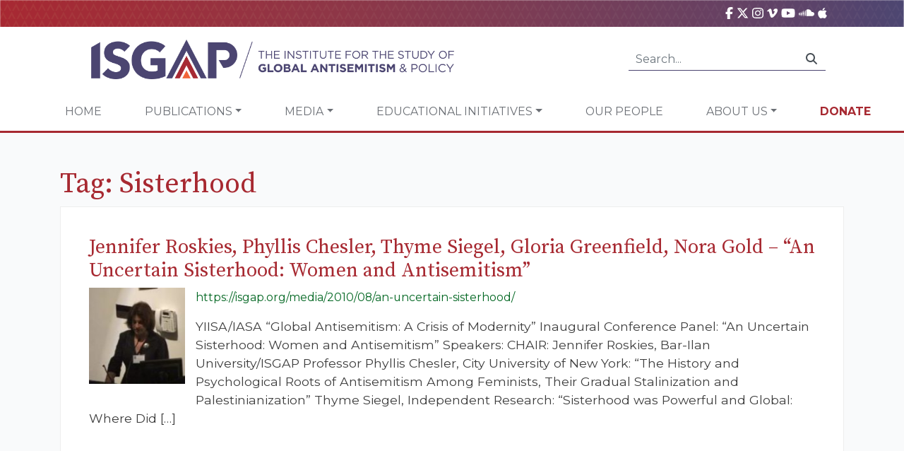

--- FILE ---
content_type: text/html; charset=UTF-8
request_url: https://isgap.org/tag/sisterhood/
body_size: 15643
content:
<!doctype html>
<html lang="en">
    <head>
        <!-- Required meta tags -->
        <meta charset="utf-8">
<script type="text/javascript">
/* <![CDATA[ */
var gform;gform||(document.addEventListener("gform_main_scripts_loaded",function(){gform.scriptsLoaded=!0}),document.addEventListener("gform/theme/scripts_loaded",function(){gform.themeScriptsLoaded=!0}),window.addEventListener("DOMContentLoaded",function(){gform.domLoaded=!0}),gform={domLoaded:!1,scriptsLoaded:!1,themeScriptsLoaded:!1,isFormEditor:()=>"function"==typeof InitializeEditor,callIfLoaded:function(o){return!(!gform.domLoaded||!gform.scriptsLoaded||!gform.themeScriptsLoaded&&!gform.isFormEditor()||(gform.isFormEditor()&&console.warn("The use of gform.initializeOnLoaded() is deprecated in the form editor context and will be removed in Gravity Forms 3.1."),o(),0))},initializeOnLoaded:function(o){gform.callIfLoaded(o)||(document.addEventListener("gform_main_scripts_loaded",()=>{gform.scriptsLoaded=!0,gform.callIfLoaded(o)}),document.addEventListener("gform/theme/scripts_loaded",()=>{gform.themeScriptsLoaded=!0,gform.callIfLoaded(o)}),window.addEventListener("DOMContentLoaded",()=>{gform.domLoaded=!0,gform.callIfLoaded(o)}))},hooks:{action:{},filter:{}},addAction:function(o,r,e,t){gform.addHook("action",o,r,e,t)},addFilter:function(o,r,e,t){gform.addHook("filter",o,r,e,t)},doAction:function(o){gform.doHook("action",o,arguments)},applyFilters:function(o){return gform.doHook("filter",o,arguments)},removeAction:function(o,r){gform.removeHook("action",o,r)},removeFilter:function(o,r,e){gform.removeHook("filter",o,r,e)},addHook:function(o,r,e,t,n){null==gform.hooks[o][r]&&(gform.hooks[o][r]=[]);var d=gform.hooks[o][r];null==n&&(n=r+"_"+d.length),gform.hooks[o][r].push({tag:n,callable:e,priority:t=null==t?10:t})},doHook:function(r,o,e){var t;if(e=Array.prototype.slice.call(e,1),null!=gform.hooks[r][o]&&((o=gform.hooks[r][o]).sort(function(o,r){return o.priority-r.priority}),o.forEach(function(o){"function"!=typeof(t=o.callable)&&(t=window[t]),"action"==r?t.apply(null,e):e[0]=t.apply(null,e)})),"filter"==r)return e[0]},removeHook:function(o,r,t,n){var e;null!=gform.hooks[o][r]&&(e=(e=gform.hooks[o][r]).filter(function(o,r,e){return!!(null!=n&&n!=o.tag||null!=t&&t!=o.priority)}),gform.hooks[o][r]=e)}});
/* ]]> */
</script>

        <meta name="viewport" content="width=device-width, initial-scale=1, shrink-to-fit=no">
        <link rel="apple-touch-icon" sizes="57x57" href="https://isgap.org/wp-content/themes/isgap/assets/images/ico/apple-icon-57x57.png">
        <link rel="apple-touch-icon" sizes="60x60" href="https://isgap.org/wp-content/themes/isgap/assets/images/ico/apple-icon-60x60.png">
        <link rel="apple-touch-icon" sizes="72x72" href="https://isgap.org/wp-content/themes/isgap/assets/images/ico/apple-icon-72x72.png">
        <link rel="apple-touch-icon" sizes="76x76" href="https://isgap.org/wp-content/themes/isgap/assets/images/ico/apple-icon-76x76.png">
        <link rel="apple-touch-icon" sizes="114x114" href="https://isgap.org/wp-content/themes/isgap/assets/images/ico/apple-icon-114x114.png">
        <link rel="apple-touch-icon" sizes="120x120" href="https://isgap.org/wp-content/themes/isgap/assets/images/ico/apple-icon-120x120.png">
        <link rel="apple-touch-icon" sizes="144x144" href="https://isgap.org/wp-content/themes/isgap/assets/images/ico/apple-icon-144x144.png">
        <link rel="apple-touch-icon" sizes="152x152" href="https://isgap.org/wp-content/themes/isgap/assets/images/ico/apple-icon-152x152.png">
        <link rel="apple-touch-icon" sizes="180x180" href="https://isgap.org/wp-content/themes/isgap/assets/images/ico/apple-icon-180x180.png">
        <link rel="icon" type="image/png" sizes="192x192"  href="https://isgap.org/wp-content/themes/isgap/assets/images/ico/android-icon-192x192.png">
        <link rel="icon" type="image/png" sizes="32x32" href="https://isgap.org/wp-content/themes/isgap/assets/images/ico/favicon-32x32.png">
        <link rel="icon" type="image/png" sizes="96x96" href="https://isgap.org/wp-content/themes/isgap/assets/images/ico/favicon-96x96.png">
        <link rel="icon" type="image/png" sizes="16x16" href="https://isgap.org/wp-content/themes/isgap/assets/images/ico/favicon-16x16.png">

        <!-- Google tag (gtag.js) -->
<script async src="https://www.googletagmanager.com/gtag/js?id=G-2RPNCYB3D9"></script>
<script>
  window.dataLayer = window.dataLayer || [];
  function gtag(){dataLayer.push(arguments);}
  gtag('js', new Date());

  gtag('config', 'G-2RPNCYB3D9');
</script>

        <meta name='robots' content='max-image-preview:large' />
	<style>img:is([sizes="auto" i], [sizes^="auto," i]) { contain-intrinsic-size: 3000px 1500px }</style>
	<link rel='dns-prefetch' href='//cdnjs.cloudflare.com' />
<link rel='dns-prefetch' href='//stackpath.bootstrapcdn.com' />
<link rel='dns-prefetch' href='//challenges.cloudflare.com' />
<script type="text/javascript">
/* <![CDATA[ */
window._wpemojiSettings = {"baseUrl":"https:\/\/s.w.org\/images\/core\/emoji\/16.0.1\/72x72\/","ext":".png","svgUrl":"https:\/\/s.w.org\/images\/core\/emoji\/16.0.1\/svg\/","svgExt":".svg","source":{"concatemoji":"https:\/\/isgap.org\/wp-includes\/js\/wp-emoji-release.min.js?ver=6.8.2"}};
/*! This file is auto-generated */
!function(s,n){var o,i,e;function c(e){try{var t={supportTests:e,timestamp:(new Date).valueOf()};sessionStorage.setItem(o,JSON.stringify(t))}catch(e){}}function p(e,t,n){e.clearRect(0,0,e.canvas.width,e.canvas.height),e.fillText(t,0,0);var t=new Uint32Array(e.getImageData(0,0,e.canvas.width,e.canvas.height).data),a=(e.clearRect(0,0,e.canvas.width,e.canvas.height),e.fillText(n,0,0),new Uint32Array(e.getImageData(0,0,e.canvas.width,e.canvas.height).data));return t.every(function(e,t){return e===a[t]})}function u(e,t){e.clearRect(0,0,e.canvas.width,e.canvas.height),e.fillText(t,0,0);for(var n=e.getImageData(16,16,1,1),a=0;a<n.data.length;a++)if(0!==n.data[a])return!1;return!0}function f(e,t,n,a){switch(t){case"flag":return n(e,"\ud83c\udff3\ufe0f\u200d\u26a7\ufe0f","\ud83c\udff3\ufe0f\u200b\u26a7\ufe0f")?!1:!n(e,"\ud83c\udde8\ud83c\uddf6","\ud83c\udde8\u200b\ud83c\uddf6")&&!n(e,"\ud83c\udff4\udb40\udc67\udb40\udc62\udb40\udc65\udb40\udc6e\udb40\udc67\udb40\udc7f","\ud83c\udff4\u200b\udb40\udc67\u200b\udb40\udc62\u200b\udb40\udc65\u200b\udb40\udc6e\u200b\udb40\udc67\u200b\udb40\udc7f");case"emoji":return!a(e,"\ud83e\udedf")}return!1}function g(e,t,n,a){var r="undefined"!=typeof WorkerGlobalScope&&self instanceof WorkerGlobalScope?new OffscreenCanvas(300,150):s.createElement("canvas"),o=r.getContext("2d",{willReadFrequently:!0}),i=(o.textBaseline="top",o.font="600 32px Arial",{});return e.forEach(function(e){i[e]=t(o,e,n,a)}),i}function t(e){var t=s.createElement("script");t.src=e,t.defer=!0,s.head.appendChild(t)}"undefined"!=typeof Promise&&(o="wpEmojiSettingsSupports",i=["flag","emoji"],n.supports={everything:!0,everythingExceptFlag:!0},e=new Promise(function(e){s.addEventListener("DOMContentLoaded",e,{once:!0})}),new Promise(function(t){var n=function(){try{var e=JSON.parse(sessionStorage.getItem(o));if("object"==typeof e&&"number"==typeof e.timestamp&&(new Date).valueOf()<e.timestamp+604800&&"object"==typeof e.supportTests)return e.supportTests}catch(e){}return null}();if(!n){if("undefined"!=typeof Worker&&"undefined"!=typeof OffscreenCanvas&&"undefined"!=typeof URL&&URL.createObjectURL&&"undefined"!=typeof Blob)try{var e="postMessage("+g.toString()+"("+[JSON.stringify(i),f.toString(),p.toString(),u.toString()].join(",")+"));",a=new Blob([e],{type:"text/javascript"}),r=new Worker(URL.createObjectURL(a),{name:"wpTestEmojiSupports"});return void(r.onmessage=function(e){c(n=e.data),r.terminate(),t(n)})}catch(e){}c(n=g(i,f,p,u))}t(n)}).then(function(e){for(var t in e)n.supports[t]=e[t],n.supports.everything=n.supports.everything&&n.supports[t],"flag"!==t&&(n.supports.everythingExceptFlag=n.supports.everythingExceptFlag&&n.supports[t]);n.supports.everythingExceptFlag=n.supports.everythingExceptFlag&&!n.supports.flag,n.DOMReady=!1,n.readyCallback=function(){n.DOMReady=!0}}).then(function(){return e}).then(function(){var e;n.supports.everything||(n.readyCallback(),(e=n.source||{}).concatemoji?t(e.concatemoji):e.wpemoji&&e.twemoji&&(t(e.twemoji),t(e.wpemoji)))}))}((window,document),window._wpemojiSettings);
/* ]]> */
</script>
<style id='wp-emoji-styles-inline-css' type='text/css'>

	img.wp-smiley, img.emoji {
		display: inline !important;
		border: none !important;
		box-shadow: none !important;
		height: 1em !important;
		width: 1em !important;
		margin: 0 0.07em !important;
		vertical-align: -0.1em !important;
		background: none !important;
		padding: 0 !important;
	}
</style>
<style id='classic-theme-styles-inline-css' type='text/css'>
/*! This file is auto-generated */
.wp-block-button__link{color:#fff;background-color:#32373c;border-radius:9999px;box-shadow:none;text-decoration:none;padding:calc(.667em + 2px) calc(1.333em + 2px);font-size:1.125em}.wp-block-file__button{background:#32373c;color:#fff;text-decoration:none}
</style>
<link rel='stylesheet' id='wp-components-css' href='https://isgap.org/wp-includes/css/dist/components/style.min.css?ver=6.8.2' type='text/css' media='all' />
<link rel='stylesheet' id='wp-preferences-css' href='https://isgap.org/wp-includes/css/dist/preferences/style.min.css?ver=6.8.2' type='text/css' media='all' />
<link rel='stylesheet' id='wp-block-editor-css' href='https://isgap.org/wp-includes/css/dist/block-editor/style.min.css?ver=6.8.2' type='text/css' media='all' />
<link rel='stylesheet' id='popup-maker-block-library-style-css' href='https://isgap.org/wp-content/plugins/popup-maker/dist/packages/block-library-style.css?ver=dbea705cfafe089d65f1' type='text/css' media='all' />
<link rel='stylesheet' id='cfmsync-shortcode-css' href='https://isgap.org/wp-content/plugins/captivatesync-trade/captivate-sync-assets/css/dist/shortcode-min.css?ver=3.2.2' type='text/css' media='all' />
<link rel='stylesheet' id='malihu-custom-scrollbar-plugin-css' href='https://cdnjs.cloudflare.com/ajax/libs/malihu-custom-scrollbar-plugin/3.1.5/jquery.mCustomScrollbar.min.css?ver=3.1.5' type='text/css' media='all' />
<link rel='stylesheet' id='isgap-stylesheet-css' href='https://isgap.org/wp-content/themes/isgap/assets/css/stylesheet.css?ver=33' type='text/css' media='all' />
<link rel='stylesheet' id='isgap-rebrand-stylesheet-css' href='https://isgap.org/wp-content/themes/isgap/assets/rebrand/stylesheet.css?ver=33' type='text/css' media='all' />
<link rel='stylesheet' id='font-awesome-6-css' href='https://cdnjs.cloudflare.com/ajax/libs/font-awesome/6.7.2/css/all.min.css?ver=6.8.2' type='text/css' media='all' />
<link rel='stylesheet' id='wp-pagenavi-css' href='https://isgap.org/wp-content/plugins/wp-pagenavi/pagenavi-css.css?ver=2.70' type='text/css' media='all' />
<link rel='stylesheet' id='popup-maker-site-css' href='//isgap.org/wp-content/uploads/pum/pum-site-styles.css?generated=1753440838&#038;ver=1.21.5' type='text/css' media='all' />
<link rel='stylesheet' id='gform_basic-css' href='https://isgap.org/wp-content/plugins/gravityforms/assets/css/dist/basic.min.css?ver=2.9.13' type='text/css' media='all' />
<link rel='stylesheet' id='gform_theme_components-css' href='https://isgap.org/wp-content/plugins/gravityforms/assets/css/dist/theme-components.min.css?ver=2.9.13' type='text/css' media='all' />
<link rel='stylesheet' id='gform_theme-css' href='https://isgap.org/wp-content/plugins/gravityforms/assets/css/dist/theme.min.css?ver=2.9.13' type='text/css' media='all' />
<script type="text/javascript" src="//cdnjs.cloudflare.com/ajax/libs/jquery/3.4.1/jquery.min.js?ver=6.8.2" id="jquery-js"></script>
<script type="text/javascript" src="//cdnjs.cloudflare.com/ajax/libs/jquery-cookie/1.4.1/jquery.cookie.min.js?ver=6.8.2" id="jquery-cookie-js"></script>
<script type="text/javascript" src="//cdnjs.cloudflare.com/ajax/libs/jqueryui/1.12.1/jquery-ui.min.js?ver=6.8.2" id="jquery-ui-js"></script>
<script type="text/javascript" src="//cdnjs.cloudflare.com/ajax/libs/popper.js/1.14.6/umd/popper.min.js?ver=6.8.2" id="popperjs-js"></script>
<script type="text/javascript" src="//stackpath.bootstrapcdn.com/bootstrap/4.2.1/js/bootstrap.min.js?ver=6.8.2" id="bootstrap-js"></script>
<script type="text/javascript" src="https://cdnjs.cloudflare.com/ajax/libs/malihu-custom-scrollbar-plugin/3.1.5/jquery.mCustomScrollbar.min.js?ver=3.1.5" id="malihu-custom-scrollbar-plugin-js"></script>
<script type="text/javascript" src="https://cdnjs.cloudflare.com/ajax/libs/jquery.matchHeight/0.7.2/jquery.matchHeight-min.js?ver=0.7.2" id="jquery-match-height-js"></script>
<script type="text/javascript" id="gform_gravityforms-js-extra">
/* <![CDATA[ */
var gf_global = {"gf_currency_config":{"name":"U.S. Dollar","symbol_left":"$","symbol_right":"","symbol_padding":"","thousand_separator":",","decimal_separator":".","decimals":2,"code":"USD"},"base_url":"https:\/\/isgap.org\/wp-content\/plugins\/gravityforms","number_formats":[],"spinnerUrl":"https:\/\/isgap.org\/wp-content\/plugins\/gravityforms\/images\/spinner.svg","version_hash":"b9e29f1a3d0af5d78cf40aab6e3e43cc","strings":{"newRowAdded":"New row added.","rowRemoved":"Row removed","formSaved":"The form has been saved.  The content contains the link to return and complete the form."}};
var gf_global = {"gf_currency_config":{"name":"U.S. Dollar","symbol_left":"$","symbol_right":"","symbol_padding":"","thousand_separator":",","decimal_separator":".","decimals":2,"code":"USD"},"base_url":"https:\/\/isgap.org\/wp-content\/plugins\/gravityforms","number_formats":[],"spinnerUrl":"https:\/\/isgap.org\/wp-content\/plugins\/gravityforms\/images\/spinner.svg","version_hash":"b9e29f1a3d0af5d78cf40aab6e3e43cc","strings":{"newRowAdded":"New row added.","rowRemoved":"Row removed","formSaved":"The form has been saved.  The content contains the link to return and complete the form."}};
var gform_i18n = {"datepicker":{"days":{"monday":"Mo","tuesday":"Tu","wednesday":"We","thursday":"Th","friday":"Fr","saturday":"Sa","sunday":"Su"},"months":{"january":"January","february":"February","march":"March","april":"April","may":"May","june":"June","july":"July","august":"August","september":"September","october":"October","november":"November","december":"December"},"firstDay":1,"iconText":"Select date"}};
var gf_legacy_multi = {"45":""};
var gform_gravityforms = {"strings":{"invalid_file_extension":"This type of file is not allowed. Must be one of the following:","delete_file":"Delete this file","in_progress":"in progress","file_exceeds_limit":"File exceeds size limit","illegal_extension":"This type of file is not allowed.","max_reached":"Maximum number of files reached","unknown_error":"There was a problem while saving the file on the server","currently_uploading":"Please wait for the uploading to complete","cancel":"Cancel","cancel_upload":"Cancel this upload","cancelled":"Cancelled"},"vars":{"images_url":"https:\/\/isgap.org\/wp-content\/plugins\/gravityforms\/images"}};
/* ]]> */
</script>
<script type='text/javascript' src='https://isgap.org/wp-content/plugins/bwp-minify/min/?f=wp-content/themes/isgap/assets/js/clamp.js,wp-content/themes/isgap/assets/js/isgap.js,wp-content/plugins/gravityforms/js/jquery.json.min.js,wp-content/plugins/gravityforms/js/gravityforms.min.js,wp-content/plugins/gravityforms/assets/js/dist/utils.min.js&#038;ver=20231121'></script>
<link rel="https://api.w.org/" href="https://isgap.org/wp-json/" /><link rel="alternate" title="JSON" type="application/json" href="https://isgap.org/wp-json/wp/v2/tags/551" />		<style type="text/css" id="wp-custom-css">
			.video-center {
    position: relative;
    width: 100%;
    height: 100%;
    display: flex;
    align-items: center;
    justify-content: center;
    overflow: hidden; /* Ensures the video doesn't exceed the container */
}

.video-center video {
    width: 100%;
    height: 100%;
    object-fit: cover; /* Makes the video cover the container */
}
.gform_wrapper.gravity-theme #field_submit .gform-button--width-full, .gform_wrapper.gravity-theme .gform_footer .gform-button--width-full {
    text-align: center;
    width: 100%;
    background-color: #a72931;
    color: white;
	height: 3rem;
	border-color: #ffffff00;

}
.pum-theme-39771 .pum-title, .pum-theme-lightbox .pum-title {
    color: #000000;
    text-align: center;
    text-shadow: 0px 0px 0px rgba(2, 2, 2, 0.23);
    font-family: inherit;
    font-weight: 900;
    font-size: 32px;
    line-height: 36px;
}
.pum-theme-39771 .pum-container, .pum-theme-lightbox .pum-container {
    padding: 18px;
    border-radius: 3px;
    border: 8px solid #ffffff;
    box-shadow: 0px 0px 30px 0px rgba(2, 2, 2, 1.00);
    background-color: rgba(255, 255, 255, 1.00);
}
.page-id-40662 #site-header  {
	display:none;
}
.page-id-40662 .breadcrumb {
	display: none; 
}
.gform_wrapper.gravity-theme .gfield input.large, .gform_wrapper.gravity-theme .gfield select.large {
        width: 100%;
    	padding: 15px;
}
.gform_wrapper.gravity-theme #field_submit, .gform_wrapper.gravity-theme .gform_footer {
    display: flex
;
    justify-content: center;
}
.buttons-landing{
	background-color: #A72931;
    color: #fff;
    border: none;
    padding: 15px;
}
.page-id-40662 .gform-button {
	background-color: #A72931;
    color: #fff;
    border: none;
    padding: 15px;
	
}
.page-id-40662 .gform_wrapper.gravity-theme .gform_fields {
    display: flex
;
    grid-column-gap: 2%;
    -ms-grid-columns: (1fr 2%) [12];
    /* grid-row-gap: 16px; */
    grid-template-columns: repeat(12, 1fr);
    grid-template-rows: repeat(auto-fill, auto);
    /* width: 100%; */
    justify-content: center;
}
.page-id-40662 h1{
    font-family: 'Source Serif Pro', serif;
    color: #A72931;
    text-align: center;
}


.page-id-40935 #site-header {
	
	display: none;
	
}
.page-id-40935 .breadcrumb {
	
	display: none;
	
}
 .hero {
    display: flex;
    flex-wrap: wrap;
    background:
      url('https://isgap.org/wp-content/uploads/2025/05/464d0a1e-d01d-4afd-91b2-221bd9c9ee1c.png') center/cover no-repeat;
    color: #fff;
    padding: 3rem 2rem;
    justify-content: space-between;
	 width:70%;
  }

  .hero-text {
    max-width: 600px;
  }

  .hero-text h1 {
    font-size: 2.5rem;
    font-weight: bold;
    margin-bottom: 1rem;
		color:#fff;
  }

  .hero-text p {
    font-size: 1.1rem;
    margin-bottom: 1.5rem;
  }

  .cta-button {
    background-color: #be4e38;
    color: white;
    border: none;
    padding: 0.8rem 1.5rem;
    font-size: 1rem;
    border-radius: 5px;
    cursor: pointer;
  }

.form-box {
    background-color: rgba(0, 20, 50, 0.9);
    padding: 2rem;
    border-radius: 8px;
    max-width: 350px;
    margin-top: 1rem;
    position: absolute;
    right: 50px;
    top: 0;
}

  .form-box h2 {
    font-size: 1.2rem;
    text-align: center;
    margin-bottom: 1rem;
		color:#fff;
  }

  .form-box span {
    font-size: 0.9rem;
    display: block;
    margin-top: 0.2rem;
  }

  .form-box input {
    width: 100%;
    padding: 0.6rem;
    margin: 0.5rem 0;
    border: none;
    border-radius: 4px;
  }

 .form-box {
    background-color: rgb(75 69 113);
    padding: 2rem;
    border-radius: 8px;
    max-width: 350px;
    margin-top: 1rem;
    position: absolute;
    right: 50px;
    top: 0;
}

  .content {
    display: flex;
    flex-wrap: wrap;
    justify-content: space-between;
    padding: 1rem;
    gap: 2rem;
  }

.accordion {
    flex: 1;
    min-width: 280px;
    max-width: 890px;
}

.accordion-toggle {
  background-color: #4b4571;
  color: white;
  padding: 1rem;
  border: none;
  width: 100%;
  text-align: left;
  cursor: pointer;
  font-size: 1rem;
  margin-bottom: 0.2rem;
  border-radius: 4px;
}

.accordion-content {
  background-color: white;
  padding: 1rem;
  display: block; /* Changed from 'none' to 'block' */
  border: 1px solid #ccc;
  border-radius: 4px;
  margin-bottom: 1rem;
}

.accordion-content li {
  margin-bottom: 0.8rem;
  position: relative;
  padding-left: 1.2rem;
}

.accordion-content li::before {
  content: "✔";
  position: absolute;
  left: 0;
  color: #0c1e3a;
}

.facts-box {
    background-color: #f2f2f2;
    padding: 1.5rem;
    border-radius: 6px;
    max-width: 400px;
    flex: 1;
    margin-top: 15%;
}

  .facts-box h3 {
    font-size: 1.3rem;
    margin-bottom: 1rem;
    color: #0c1e3a;
  }

  .facts-box ul {
    list-style-type: disc;
    padding-left: 1.2rem;
  }

  .facts-box li {
    margin-bottom: 1rem;
    color: #333;
  }

  @media (max-width: 768px) {
    .hero {
      flex-direction: column;
      align-items: flex-start;
    }

    .form-box {
      margin-top: 2rem;
    }

    .content {
      flex-direction: column;
    }
  }
.page-id-41025 .nav-container {
 display:none!important;	
}

.page-id-41025 .breadcrumb{
	
	display:none !important;
	
}
.page-id-41025 .container{
	
	max-width:1440px !important;
}
.page-id-41024 .single-item-container {
    background-color: #f9fafb !important;
    border: 0px solid #EEE !important;
    padding: 20px;
}
.page-id-41025  .post-header {

	display:none;
}

.gform_wrapper.gravity-theme #field_submit .gform-button--width-full, .gform_wrapper.gravity-theme .gform_footer .gform-button--width-full {
    text-align: center;
    width: 100%;
    background-color: #f26539;
    color: white;
    height: 3rem;
    border-color: #ffffff00;
}

		</style>
		
        <title>Sisterhood &raquo; ISGAP</title>

        <script>
            var disqus_shortname = 'isgap';

            // Browser Update Notice:
            var $buoop = {required:{e:-4,f:-3,o:-3,s:-1,c:-3},insecure:true,api:2019.05 }; 
            function $buo_f(){ 
                    var e = document.createElement("script"); 
                    e.src = "//browser-update.org/update.min.js"; 
                    document.body.appendChild(e);
            };
            try {document.addEventListener("DOMContentLoaded", $buo_f,false)}
            catch(e){window.attachEvent("onload", $buo_f)}

            //FB SDK
            (function(d, s, id) {
            var js, fjs = d.getElementsByTagName(s)[0];
            if (d.getElementById(id)) return;
            js = d.createElement(s); js.id = id;
            js.src = "//connect.facebook.net/en_US/sdk.js#xfbml=1&version=v2.3";
            fjs.parentNode.insertBefore(js, fjs);
            }(document, 'script', 'facebook-jssdk'));


        </script>

        <!-- Global site tag (gtag.js) - Google Analytics -->
        <script async src="https://www.googletagmanager.com/gtag/js?id=UA-69532664-1"></script>
        <script>
            window.dataLayer = window.dataLayer || [];
            function gtag(){dataLayer.push(arguments);}
            gtag('js', new Date());
            gtag('config', 'UA-69532664-1');
        </script>
        
        <script src="https://cdnjs.cloudflare.com/ajax/libs/font-awesome/6.7.2/js/all.min.js" integrity="sha512-b+nQTCdtTBIRIbraqNEwsjB6UvL3UEMkXnhzd8awtCYh0Kcsjl9uEgwVFVbhoj3uu1DO1ZMacNvLoyJJiNfcvg==" crossorigin="anonymous" referrerpolicy="no-referrer"></script>
        <script>
  const toggles = document.querySelectorAll(".accordion-toggle");

  toggles.forEach((toggle) => {
    toggle.addEventListener("click", () => {
      const content = toggle.nextElementSibling;
      const isOpen = content.style.display === "block";
      document.querySelectorAll(".accordion-content").forEach((el) => {
        el.style.display = "none";
      });
      content.style.display = isOpen ? "none" : "block";
    });
  });
</script>

    </head>

    <body class="archive tag tag-sisterhood tag-551 wp-theme-isgap">
        <div id="fb-root"></div>

        <header id="site-header">
            <div class="header-main">
                <div class="header-toolbox">
                    <div class="container d-flex justify-content-end">
                        <div class="mr-4">
                            <a title="ISGAP on Facebook" href="https://www.facebook.com/ISGAPINTERNATIONAL"><i class="fab fa-facebook-f"></i></a>
                            <a title="ISGAP on X" href="https://twitter.com/isgap" target="_BLANK"><i class="fa-brands fa-x-twitter"></i></a>
                            <a title="ISGAP on Instagram" href="https://www.instagram.com/isgapinternational/" target="_BLANK"><i class="fab fa-instagram"></i></a>
                            <a title="ISGAP on vimeo" href="https://vimeo.com/user2579938/videos"><i class="fab fa-vimeo-v"></i></a>
                            <a title="ISGAP on YouTube" href="https://www.youtube.com/channel/UCpxBeZ34oEMdT19oCRFhFLQ" target="_BLANK"><i class="fab fa-youtube"></i></a>
                            <a title="ISGAP on SoundCloud" href="https://soundcloud.com/isgap" target="_BLANK"><i class="fab fa-soundcloud"></i></a>
                            <a title="ISGAP on PodCastApple" href="https://podcasts.apple.com/us/podcast/featuring-elite-experts-combating/id1125390992?mt=2" target="_BLANK"><i class="fab fa-apple"></i></a>

                        </div>
    
                        <!--
                        <div class="i18n-selector">
                            <img src="assets/images/flag/en-us.png" width="16" /> English<small><i class="fas fa-chevron-down"></i></small>
                        </div>
                        -->
                    </div>
                </div>

                <div class="container-fluid header-main-container">
                    <div class="row">
                        <div class="col-md-6">
                            <a href="/"><img src="https://isgap.org/wp-content/themes/isgap/assets/rebrand/logo.png" width="100%" alt="ISGAP" class="img-fluid global-logo" /></a>
                        </div>

                        <div class="col-md-6 d-flex justify-content-end align-items-center">        
                            <div class="d-none d-lg-block">
                                <form class="input-group search-form" action="/">
                                    <input class="form-control py-2" type="text" placeholder="Search..." name="s">
                                    <span class="input-group-append">
                                        <div class="input-group-text"><i class="fas fa-search"></i></div>
                                    </span>
                                </form>
                            </div>
                        </div>
                    </div>
                </div>
            </div>

            <div class="container-fluid">
                <div class="row nav-container d-flex justify-content-around">
                    <nav class="navbar navbar-expand-lg navbar-light">
                        <button class="navbar-toggler" type="button" data-toggle="collapse" data-target="#navbarSupportedContent" aria-controls="navbarSupportedContent" aria-expanded="false" aria-label="Toggle navigation">
                            <span class="navbar-toggler-icon"></span>
                        </button>

                        <div class="collapse navbar-collapse" id="navbarSupportedContent">
                            
                            <ul id="menu-main-navigation" class="navbar-nav"><li itemscope="itemscope" itemtype="https://www.schema.org/SiteNavigationElement" id="menu-item-14511" class="menu-item menu-item-type-post_type menu-item-object-page menu-item-home menu-item-14511 nav-item"><a title="Home" href="https://isgap.org/" class="nav-link">Home</a></li>
<li itemscope="itemscope" itemtype="https://www.schema.org/SiteNavigationElement" id="menu-item-14514" class="menu-item menu-item-type-custom menu-item-object-custom menu-item-has-children dropdown menu-item-14514 nav-item"><a title="Publications" href="#" data-toggle="dropdown" aria-haspopup="true" aria-expanded="false" class="dropdown-toggle nav-link" id="menu-item-dropdown-14514">Publications</a>
<ul class="dropdown-menu" aria-labelledby="menu-item-dropdown-14514" role="menu">
	<li itemscope="itemscope" itemtype="https://www.schema.org/SiteNavigationElement" id="menu-item-35356" class="menu-item menu-item-type-post_type menu-item-object-page menu-item-35356 nav-item"><a title="Follow the Money: Qatar and the Muslim Brotherhood Funding of Higher Education in the United States" href="https://isgap.org/follow-the-money/" class="dropdown-item">Follow the Money: Qatar and the Muslim Brotherhood Funding of Higher Education in the United States</a></li>
	<li itemscope="itemscope" itemtype="https://www.schema.org/SiteNavigationElement" id="menu-item-14520" class="menu-item menu-item-type-custom menu-item-object-custom menu-item-14520 nav-item"><a title="ISGAP Books" href="/books" class="dropdown-item">ISGAP Books</a></li>
	<li itemscope="itemscope" itemtype="https://www.schema.org/SiteNavigationElement" id="menu-item-14517" class="menu-item menu-item-type-custom menu-item-object-custom menu-item-14517 nav-item"><a title="Flashpoint" href="/flashpoint" class="dropdown-item">Flashpoint</a></li>
	<li itemscope="itemscope" itemtype="https://www.schema.org/SiteNavigationElement" id="menu-item-14523" class="menu-item menu-item-type-post_type menu-item-object-page menu-item-14523 nav-item"><a title="Occasional Paper Series" href="https://isgap.org/isgap-paper-series/" class="dropdown-item">Occasional Paper Series</a></li>
	<li itemscope="itemscope" itemtype="https://www.schema.org/SiteNavigationElement" id="menu-item-34039" class="menu-item menu-item-type-custom menu-item-object-custom menu-item-34039 nav-item"><a title="NSJP Report" href="https://isgap.org/wp-content/uploads/2019/10/NSJP-2019-ISGAP-Report-Long-Version.pdf" class="dropdown-item">NSJP Report</a></li>
	<li itemscope="itemscope" itemtype="https://www.schema.org/SiteNavigationElement" id="menu-item-27691" class="menu-item menu-item-type-post_type menu-item-object-page menu-item-27691 nav-item"><a title="Policy Paper Series" href="https://isgap.org/policy-paper-series/" class="dropdown-item">Policy Paper Series</a></li>
	<li itemscope="itemscope" itemtype="https://www.schema.org/SiteNavigationElement" id="menu-item-41289" class="menu-item menu-item-type-post_type menu-item-object-page menu-item-41289 nav-item"><a title="International Journal of Alterity" href="https://isgap.org/international-journal-of-alterity/" class="dropdown-item">International Journal of Alterity</a></li>
</ul>
</li>
<li itemscope="itemscope" itemtype="https://www.schema.org/SiteNavigationElement" id="menu-item-14529" class="menu-item menu-item-type-custom menu-item-object-custom menu-item-has-children dropdown menu-item-14529 nav-item"><a title="Media" href="#" data-toggle="dropdown" aria-haspopup="true" aria-expanded="false" class="dropdown-toggle nav-link" id="menu-item-dropdown-14529">Media</a>
<ul class="dropdown-menu" aria-labelledby="menu-item-dropdown-14529" role="menu">
	<li itemscope="itemscope" itemtype="https://www.schema.org/SiteNavigationElement" id="menu-item-36955" class="menu-item menu-item-type-post_type menu-item-object-page menu-item-36955 nav-item"><a title="Fighting Antisemitism – The ISGAP Hour on JBS" href="https://isgap.org/fighting-antisemitism-the-isgap-hour/" class="dropdown-item">Fighting Antisemitism – The ISGAP Hour on JBS</a></li>
	<li itemscope="itemscope" itemtype="https://www.schema.org/SiteNavigationElement" id="menu-item-14532" class="menu-item menu-item-type-custom menu-item-object-custom menu-item-14532 nav-item"><a title="Videos" href="/media" class="dropdown-item">Videos</a></li>
	<li itemscope="itemscope" itemtype="https://www.schema.org/SiteNavigationElement" id="menu-item-42810" class="menu-item menu-item-type-post_type menu-item-object-page menu-item-42810 nav-item"><a title="Follow the Money: Podcast Series" href="https://isgap.org/podcast-series-on-follow-the-money/" class="dropdown-item">Follow the Money: Podcast Series</a></li>
</ul>
</li>
<li itemscope="itemscope" itemtype="https://www.schema.org/SiteNavigationElement" id="menu-item-14538" class="menu-item menu-item-type-custom menu-item-object-custom menu-item-has-children dropdown menu-item-14538 nav-item"><a title="Educational Initiatives" href="#" data-toggle="dropdown" aria-haspopup="true" aria-expanded="false" class="dropdown-toggle nav-link" id="menu-item-dropdown-14538">Educational Initiatives</a>
<ul class="dropdown-menu" aria-labelledby="menu-item-dropdown-14538" role="menu">
	<li itemscope="itemscope" itemtype="https://www.schema.org/SiteNavigationElement" id="menu-item-14544" class="menu-item menu-item-type-post_type menu-item-object-page menu-item-14544 nav-item"><a title="ISGAP-Oxbridge Summer Institute" href="https://isgap.org/summer-institute/" class="dropdown-item">ISGAP-Oxbridge Summer Institute</a></li>
	<li itemscope="itemscope" itemtype="https://www.schema.org/SiteNavigationElement" id="menu-item-42855" class="menu-item menu-item-type-post_type menu-item-object-page menu-item-42855 nav-item"><a title="ISGAP Postdoctoral Fellowships" href="https://isgap.org/fellowships/" class="dropdown-item">ISGAP Postdoctoral Fellowships</a></li>
	<li itemscope="itemscope" itemtype="https://www.schema.org/SiteNavigationElement" id="menu-item-44026" class="menu-item menu-item-type-post_type menu-item-object-page menu-item-44026 nav-item"><a title="ISGAP-UK Programming 2025-2026" href="https://isgap.org/isgap-uk-programming/" class="dropdown-item">ISGAP-UK Programming 2025-2026</a></li>
	<li itemscope="itemscope" itemtype="https://www.schema.org/SiteNavigationElement" id="menu-item-39108" class="menu-item menu-item-type-post_type menu-item-object-page menu-item-39108 nav-item"><a title="Certificate Program in Critical Contemporary Antisemitism Studies" href="https://isgap.org/certificate-program/" class="dropdown-item">Certificate Program in Critical Contemporary Antisemitism Studies</a></li>
	<li itemscope="itemscope" itemtype="https://www.schema.org/SiteNavigationElement" id="menu-item-14550" class="menu-item menu-item-type-custom menu-item-object-custom menu-item-14550 nav-item"><a title="International Seminar Series" href="/seminar-series/" class="dropdown-item">International Seminar Series</a></li>
	<li itemscope="itemscope" itemtype="https://www.schema.org/SiteNavigationElement" id="menu-item-41304" class="menu-item menu-item-type-post_type menu-item-object-page menu-item-41304 nav-item"><a title="ISGAP Academic Workshop" href="https://isgap.org/isgap-academic-workshop/" class="dropdown-item">ISGAP Academic Workshop</a></li>
	<li itemscope="itemscope" itemtype="https://www.schema.org/SiteNavigationElement" id="menu-item-41334" class="menu-item menu-item-type-post_type menu-item-object-page menu-item-41334 nav-item"><a title="Microgrant Funding" href="https://isgap.org/microgrant-funding/" class="dropdown-item">Microgrant Funding</a></li>
	<li itemscope="itemscope" itemtype="https://www.schema.org/SiteNavigationElement" id="menu-item-32245" class="menu-item menu-item-type-post_type menu-item-object-page menu-item-32245 nav-item"><a title="Course Curriculum Resources" href="https://isgap.org/summer-institute/course-curriculum-2021/" class="dropdown-item">Course Curriculum Resources</a></li>
	<li itemscope="itemscope" itemtype="https://www.schema.org/SiteNavigationElement" id="menu-item-24414" class="menu-item menu-item-type-custom menu-item-object-custom menu-item-24414 nav-item"><a title="Digital Research Center" href="https://isgapdrc.org/" class="dropdown-item">Digital Research Center</a></li>
	<li itemscope="itemscope" itemtype="https://www.schema.org/SiteNavigationElement" id="menu-item-30849" class="menu-item menu-item-type-post_type menu-item-object-page menu-item-30849 nav-item"><a title="ISGAP-Woolf Institute International Conference, Global Antisemitism: ‎A Crisis of Modernity Revisited" href="https://isgap.org/cambridge-conference/" class="dropdown-item">ISGAP-Woolf Institute International Conference, Global Antisemitism: ‎A Crisis of Modernity Revisited</a></li>
	<li itemscope="itemscope" itemtype="https://www.schema.org/SiteNavigationElement" id="menu-item-14553" class="menu-item menu-item-type-post_type menu-item-object-page menu-item-14553 nav-item"><a title="ISGAP African and Jewish Diaspora Homeland Studies Program" href="https://isgap.org/isgap-african-and-jewish-diaspora-homeland-studies-program/" class="dropdown-item">ISGAP African and Jewish Diaspora Homeland Studies Program</a></li>
	<li itemscope="itemscope" itemtype="https://www.schema.org/SiteNavigationElement" id="menu-item-14547" class="menu-item menu-item-type-post_type menu-item-object-page menu-item-14547 nav-item"><a title="ISGAP-Oxford Civil Servants Program" href="https://isgap.org/civil-servants/" class="dropdown-item">ISGAP-Oxford Civil Servants Program</a></li>
	<li itemscope="itemscope" itemtype="https://www.schema.org/SiteNavigationElement" id="menu-item-14526" class="menu-item menu-item-type-post_type menu-item-object-page menu-item-14526 nav-item"><a title="ISGAP-Hochberg Family Library" href="https://isgap.org/hochberg-family-library/" class="dropdown-item">ISGAP-Hochberg Family Library</a></li>
</ul>
</li>
<li itemscope="itemscope" itemtype="https://www.schema.org/SiteNavigationElement" id="menu-item-14562" class="menu-item menu-item-type-post_type menu-item-object-page menu-item-14562 nav-item"><a title="Our People" href="https://isgap.org/our-people/" class="nav-link">Our People</a></li>
<li itemscope="itemscope" itemtype="https://www.schema.org/SiteNavigationElement" id="menu-item-14565" class="menu-item menu-item-type-custom menu-item-object-custom menu-item-has-children dropdown menu-item-14565 nav-item"><a title="About Us" href="#" data-toggle="dropdown" aria-haspopup="true" aria-expanded="false" class="dropdown-toggle nav-link" id="menu-item-dropdown-14565">About Us</a>
<ul class="dropdown-menu" aria-labelledby="menu-item-dropdown-14565" role="menu">
	<li itemscope="itemscope" itemtype="https://www.schema.org/SiteNavigationElement" id="menu-item-14568" class="menu-item menu-item-type-custom menu-item-object-custom menu-item-14568 nav-item"><a title="About ISGAP" href="/about/" class="dropdown-item">About ISGAP</a></li>
	<li itemscope="itemscope" itemtype="https://www.schema.org/SiteNavigationElement" id="menu-item-14571" class="menu-item menu-item-type-post_type menu-item-object-page menu-item-14571 nav-item"><a title="Mission Statement" href="https://isgap.org/about/mission-statement/" class="dropdown-item">Mission Statement</a></li>
</ul>
</li>
<li itemscope="itemscope" itemtype="https://www.schema.org/SiteNavigationElement" id="menu-item-14574" class="menu-item menu-item-type-post_type menu-item-object-page menu-item-14574 nav-item"><a title="Donate" href="https://isgap.org/about/donate/" class="nav-link">Donate</a></li>
</ul>
                            <div class="d-lg-none mb-2">
                                <form class="input-group input-group-sm search-form" action="/">
                                    <input class="form-control form-control-sm py-2" type="text" name="s" placeholder="Search...">
                                    <span class="input-group-append">
                                        <div class="input-group-text input-group-text-sm"><i class="fas fa-search"></i></div>
                                    </span>
                                </form>
                            </div>
                        </div>
                    </nav>
                </div>
            </div>
        </header>

        <div id="body">

<div class="container py-5">

    <div class="row">

        <div class="col-lg-12">
        	<h1>Tag: <span>Sisterhood</span></h1>

            <main>
                <div class="single-item-container">
                    
<div class="archive-item clearfix">
	<h3><a href="https://isgap.org/media/2010/08/an-uncertain-sisterhood/">Jennifer Roskies, Phyllis Chesler, Thyme Siegel, Gloria Greenfield, Nora Gold &#8211; &#8220;An Uncertain Sisterhood: Women and Antisemitism&#8221;</a></h3>
	<img width="136" height="136" src="https://isgap.org/wp-content/uploads/2017/06/jennifer-roskies-phyllis-chesler-150x150.jpg" class="img-fluid alignleft wp-post-image" alt="" decoding="async" />
	<a class="archive-link" href="https://isgap.org/media/2010/08/an-uncertain-sisterhood/">https://isgap.org/media/2010/08/an-uncertain-sisterhood/</a>

	<p>
		<p>YIISA/IASA &#8220;Global Antisemitism: A Crisis of Modernity&#8221; Inaugural Conference Panel: &#8220;An Uncertain Sisterhood: Women and Antisemitism&#8221; Speakers: CHAIR: Jennifer Roskies, Bar-Ilan University/ISGAP Professor Phyllis Chesler, City University of New York: &#8220;The History and Psychological Roots of Antisemitism Among Feminists, Their Gradual Stalinization and Palestinianization&#8221; Thyme Siegel, Independent Research: &#8220;Sisterhood was Powerful and Global: Where Did [&hellip;]</p>
	</p>
</div>                </div>

                            </main>

        </div>

    </div>

</div>


        </div> <!-- /#body -->

        <footer>
            <div class="container">
                <div class="row pt-5 pb-4">
                    <div class="col text-center org-info">
                        <h4 class="mb-3">The Institute for the Study of Global Antisemitism and Policy</h4>
                                                        			             <strong>Mailing Address (Florida):</strong> 9429 Harding Avenue, Suite 132 | Miami Beach, FL 33154<br />
                            			             <strong>Mailing Address (New York):</strong> 450 Park Avenue South, 3rd Floor | New York, NY 10016<br />
			             <strong>Phone:</strong> (212) 230-1840 | <strong>Fax:</strong> (212) 230-1842 | <strong>E-mail:</strong> <a href="/cdn-cgi/l/email-protection" class="__cf_email__" data-cfemail="b7ded9d1d8f7dec4d0d6c799d8c5d0">[email&#160;protected]</a>

                        <hr />

                        <p>
                            <a class="social-icon" target="_BLANK" href="https://www.facebook.com/ISGAPINTERNATIONAL" title="Like ISGAP on Facebook"><i class="fab fa-facebook-f"></i></a>
                            <a class="social-icon" target="_BLANK" href="https://x.com/isgap" title="Follow ISGAP on X"><i class="fa-brands fa-x-twitter"></i></a>
                            <a class="social-icon" target="_BLANK" href="https://www.instagram.com/isgapinternational/" title="Follow ISGAP on Instagram"><i class="fab fa-instagram"></i></a>
                            <a class="social-icon" target="_BLANK" href="https://vimeo.com/user2579938/videos" title="Follow ISGAP on Vimeo"><i class="fab fa-vimeo-v"></i></a>
                            <a class="social-icon" target="_BLANK" href="https://www.youtube.com/channel/UCpxBeZ34oEMdT19oCRFhFLQ" title="Follow ISGAP on Youtube"><i class="fab fa-youtube"></i></a>
                            <a class="social-icon" target="_BLANK" href="https://soundcloud.com/isgap" title="The ISGAP podcast on Soundcloud"><i class="fab fa-soundcloud"></i></a>
                            <a class="social-icon" target="_BLANK" href="https://podcasts.apple.com/us/podcast/featuring-elite-experts-combating/id1125390992?mt=2" title="The ISGAP podcast on iTunes"><i class="fab fa-itunes-note"></i></a>
                        </p>
                    </div>
                </div>
            </div>

            <div class="footer-copyright text-center">
                &copy; 2026 the Institute for the Study of Global Antisemitism and Policy (ISGAP).<br />
                ISGAP is a 501(c)(3) nonprofit organization.<br />
                All University logos appearing on this site are the trademark of their respective universities. Unless otherwise stated, ISGAP is not affiliated with any entity listed on this site. 
            </div>

            <script data-cfasync="false" src="/cdn-cgi/scripts/5c5dd728/cloudflare-static/email-decode.min.js"></script><script type="speculationrules">
{"prefetch":[{"source":"document","where":{"and":[{"href_matches":"\/*"},{"not":{"href_matches":["\/wp-*.php","\/wp-admin\/*","\/wp-content\/uploads\/*","\/wp-content\/*","\/wp-content\/plugins\/*","\/wp-content\/themes\/isgap\/*","\/*\\?(.+)"]}},{"not":{"selector_matches":"a[rel~=\"nofollow\"]"}},{"not":{"selector_matches":".no-prefetch, .no-prefetch a"}}]},"eagerness":"conservative"}]}
</script>
<div 
	id="pum-42942" 
	role="dialog" 
	aria-modal="false"
	aria-labelledby="pum_popup_title_42942"
	class="pum pum-overlay pum-theme-39768 pum-theme-default-theme popmake-overlay click_open" 
	data-popmake="{&quot;id&quot;:42942,&quot;slug&quot;:&quot;new-general-lead-gen-popup&quot;,&quot;theme_id&quot;:39768,&quot;cookies&quot;:[],&quot;triggers&quot;:[{&quot;type&quot;:&quot;click_open&quot;,&quot;settings&quot;:{&quot;extra_selectors&quot;:&quot;&quot;,&quot;cookie_name&quot;:null}}],&quot;mobile_disabled&quot;:null,&quot;tablet_disabled&quot;:null,&quot;meta&quot;:{&quot;display&quot;:{&quot;stackable&quot;:false,&quot;overlay_disabled&quot;:false,&quot;scrollable_content&quot;:false,&quot;disable_reposition&quot;:false,&quot;size&quot;:&quot;medium&quot;,&quot;responsive_min_width&quot;:&quot;0%&quot;,&quot;responsive_min_width_unit&quot;:false,&quot;responsive_max_width&quot;:&quot;100%&quot;,&quot;responsive_max_width_unit&quot;:false,&quot;custom_width&quot;:&quot;640px&quot;,&quot;custom_width_unit&quot;:false,&quot;custom_height&quot;:&quot;380px&quot;,&quot;custom_height_unit&quot;:false,&quot;custom_height_auto&quot;:false,&quot;location&quot;:&quot;center top&quot;,&quot;position_from_trigger&quot;:false,&quot;position_top&quot;:&quot;100&quot;,&quot;position_left&quot;:&quot;0&quot;,&quot;position_bottom&quot;:&quot;0&quot;,&quot;position_right&quot;:&quot;0&quot;,&quot;position_fixed&quot;:false,&quot;animation_type&quot;:&quot;fade&quot;,&quot;animation_speed&quot;:&quot;350&quot;,&quot;animation_origin&quot;:&quot;center top&quot;,&quot;overlay_zindex&quot;:false,&quot;zindex&quot;:&quot;1999999999&quot;},&quot;close&quot;:{&quot;text&quot;:&quot;&quot;,&quot;button_delay&quot;:&quot;0&quot;,&quot;overlay_click&quot;:false,&quot;esc_press&quot;:false,&quot;f4_press&quot;:false},&quot;click_open&quot;:[]}}">

	<div id="popmake-42942" class="pum-container popmake theme-39768 pum-responsive pum-responsive-medium responsive size-medium">

				
							<div id="pum_popup_title_42942" class="pum-title popmake-title">
				Protect Education. Defend Democracy.			</div>
		
		
				<div class="pum-content popmake-content" tabindex="0">
			<p data-renderer-start-pos="60">Across the U.S., foreign regimes like Qatar and Iran are funneling billions into schools and universities—often in secret. These funds come with strings attached: ideological influence, antisemitism, and erosion of democratic values.</p>
<p data-renderer-start-pos="301">ISGAP is leading the charge to investigate, expose, and hold these institutions accountable.</p>
<p data-renderer-start-pos="395">Join our community of scholars, advocates, and citizens working to defend academic integrity and safeguard democracy.</p>
<p data-renderer-start-pos="514"><strong data-renderer-mark="true">Sign up for updates, action alerts, and exclusive reports.</strong></p>
<p data-renderer-start-pos="514">
                <div class='gf_browser_chrome gform_wrapper gravity-theme gform-theme--no-framework' data-form-theme='gravity-theme' data-form-index='0' id='gform_wrapper_45' >
                        <div class='gform_heading'>
                            <p class='gform_description'></p>
                        </div><form method='post' enctype='multipart/form-data'  id='gform_45'  action='/tag/sisterhood/' data-formid='45' novalidate> 
 <input type='hidden' class='gforms-pum' value='{"closepopup":false,"closedelay":0,"openpopup":false,"openpopup_id":0}' />
                        <div class='gform-body gform_body'><div id='gform_fields_45' class='gform_fields top_label form_sublabel_below description_below validation_below'><div id="field_45_1" class="gfield gfield--type-text gfield--input-type-text gfield--width-half field_sublabel_below gfield--no-description field_description_below hidden_label field_validation_below gfield_visibility_visible"  ><label class='gfield_label gform-field-label' for='input_45_1'>First Name</label><div class='ginput_container ginput_container_text'><input name='input_1' id='input_45_1' type='text' value='' class='large'    placeholder='First Name'  aria-invalid="false"   /></div></div><div id="field_45_3" class="gfield gfield--type-text gfield--input-type-text gfield--width-half field_sublabel_below gfield--no-description field_description_below hidden_label field_validation_below gfield_visibility_visible"  ><label class='gfield_label gform-field-label' for='input_45_3'>Last Name</label><div class='ginput_container ginput_container_text'><input name='input_3' id='input_45_3' type='text' value='' class='large'    placeholder='Last Name'  aria-invalid="false"   /></div></div><div id="field_45_7" class="gfield gfield--type-email gfield--input-type-email gfield--width-half field_sublabel_below gfield--no-description field_description_below hidden_label field_validation_below gfield_visibility_visible"  ><label class='gfield_label gform-field-label' for='input_45_7'>Email</label><div class='ginput_container ginput_container_email'>
                            <input name='input_7' id='input_45_7' type='email' value='' class='large'   placeholder='Email'  aria-invalid="false"  />
                        </div></div><div id="field_45_6" class="gfield gfield--type-phone gfield--input-type-phone gfield--width-half field_sublabel_below gfield--no-description field_description_below hidden_label field_validation_below gfield_visibility_visible"  ><label class='gfield_label gform-field-label' for='input_45_6'>Phone</label><div class='ginput_container ginput_container_phone'><input name='input_6' id='input_45_6' type='tel' value='' class='large'  placeholder='Phone'  aria-invalid="false"   /></div></div><div id="field_45_8" class="gfield gfield--type-turnstile gfield--input-type-turnstile gfield--width-full field_sublabel_below gfield--no-description field_description_below field_validation_below gfield_visibility_visible"  ><div class='ginput_container ginput_container_turnstile'><div class="cf-turnstile" id="cf-turnstile_45" data-js-turnstile data-response-field-name="cf-turnstile-response_45" data-theme="auto" data-sitekey="0x4AAAAAABlqdYnYfpH1Zmu2"></div></div></div></div></div>
        <div class='gform-footer gform_footer top_label'> <input type='submit' id='gform_submit_button_45' class='gform_button button gform-button--width-full' onclick='gform.submission.handleButtonClick(this);' data-submission-type='submit' value='JOIN THE MISSION'  /> 
            <input type='hidden' class='gform_hidden' name='gform_submission_method' data-js='gform_submission_method_45' value='postback' />
            <input type='hidden' class='gform_hidden' name='gform_theme' data-js='gform_theme_45' id='gform_theme_45' value='gravity-theme' />
            <input type='hidden' class='gform_hidden' name='gform_style_settings' data-js='gform_style_settings_45' id='gform_style_settings_45' value='[]' />
            <input type='hidden' class='gform_hidden' name='is_submit_45' value='1' />
            <input type='hidden' class='gform_hidden' name='gform_submit' value='45' />
            
            <input type='hidden' class='gform_hidden' name='gform_unique_id' value='' />
            <input type='hidden' class='gform_hidden' name='state_45' value='WyJbXSIsIjNkMjNhMjRhZmNiNTkwZmQ0ZGM1NjQ2NWQxMjY3MjI1Il0=' />
            <input type='hidden' autocomplete='off' class='gform_hidden' name='gform_target_page_number_45' id='gform_target_page_number_45' value='0' />
            <input type='hidden' autocomplete='off' class='gform_hidden' name='gform_source_page_number_45' id='gform_source_page_number_45' value='1' />
            <input type='hidden' name='gform_field_values' value='' />
            
        </div>
                        <p style="display: none !important;" class="akismet-fields-container" data-prefix="ak_"><label>&#916;<textarea name="ak_hp_textarea" cols="45" rows="8" maxlength="100"></textarea></label><input type="hidden" id="ak_js_1" name="ak_js" value="68"/><script>document.getElementById( "ak_js_1" ).setAttribute( "value", ( new Date() ).getTime() );</script></p></form>
                        </div><script type="text/javascript">
/* <![CDATA[ */
 gform.initializeOnLoaded( function() {gformInitSpinner( 45, 'https://isgap.org/wp-content/plugins/gravityforms/images/spinner.svg', true );jQuery('#gform_ajax_frame_45').on('load',function(){var contents = jQuery(this).contents().find('*').html();var is_postback = contents.indexOf('GF_AJAX_POSTBACK') >= 0;if(!is_postback){return;}var form_content = jQuery(this).contents().find('#gform_wrapper_45');var is_confirmation = jQuery(this).contents().find('#gform_confirmation_wrapper_45').length > 0;var is_redirect = contents.indexOf('gformRedirect(){') >= 0;var is_form = form_content.length > 0 && ! is_redirect && ! is_confirmation;var mt = parseInt(jQuery('html').css('margin-top'), 10) + parseInt(jQuery('body').css('margin-top'), 10) + 100;if(is_form){jQuery('#gform_wrapper_45').html(form_content.html());if(form_content.hasClass('gform_validation_error')){jQuery('#gform_wrapper_45').addClass('gform_validation_error');} else {jQuery('#gform_wrapper_45').removeClass('gform_validation_error');}setTimeout( function() { /* delay the scroll by 50 milliseconds to fix a bug in chrome */  }, 50 );if(window['gformInitDatepicker']) {gformInitDatepicker();}if(window['gformInitPriceFields']) {gformInitPriceFields();}var current_page = jQuery('#gform_source_page_number_45').val();gformInitSpinner( 45, 'https://isgap.org/wp-content/plugins/gravityforms/images/spinner.svg', true );jQuery(document).trigger('gform_page_loaded', [45, current_page]);window['gf_submitting_45'] = false;}else if(!is_redirect){var confirmation_content = jQuery(this).contents().find('.GF_AJAX_POSTBACK').html();if(!confirmation_content){confirmation_content = contents;}jQuery('#gform_wrapper_45').replaceWith(confirmation_content);jQuery(document).trigger('gform_confirmation_loaded', [45]);window['gf_submitting_45'] = false;wp.a11y.speak(jQuery('#gform_confirmation_message_45').text());}else{jQuery('#gform_45').append(contents);if(window['gformRedirect']) {gformRedirect();}}jQuery(document).trigger("gform_pre_post_render", [{ formId: "45", currentPage: "current_page", abort: function() { this.preventDefault(); } }]);        if (event && event.defaultPrevented) {                return;        }        const gformWrapperDiv = document.getElementById( "gform_wrapper_45" );        if ( gformWrapperDiv ) {            const visibilitySpan = document.createElement( "span" );            visibilitySpan.id = "gform_visibility_test_45";            gformWrapperDiv.insertAdjacentElement( "afterend", visibilitySpan );        }        const visibilityTestDiv = document.getElementById( "gform_visibility_test_45" );        let postRenderFired = false;        function triggerPostRender() {            if ( postRenderFired ) {                return;            }            postRenderFired = true;            gform.core.triggerPostRenderEvents( 45, current_page );            if ( visibilityTestDiv ) {                visibilityTestDiv.parentNode.removeChild( visibilityTestDiv );            }        }        function debounce( func, wait, immediate ) {            var timeout;            return function() {                var context = this, args = arguments;                var later = function() {                    timeout = null;                    if ( !immediate ) func.apply( context, args );                };                var callNow = immediate && !timeout;                clearTimeout( timeout );                timeout = setTimeout( later, wait );                if ( callNow ) func.apply( context, args );            };        }        const debouncedTriggerPostRender = debounce( function() {            triggerPostRender();        }, 200 );        if ( visibilityTestDiv && visibilityTestDiv.offsetParent === null ) {            const observer = new MutationObserver( ( mutations ) => {                mutations.forEach( ( mutation ) => {                    if ( mutation.type === 'attributes' && visibilityTestDiv.offsetParent !== null ) {                        debouncedTriggerPostRender();                        observer.disconnect();                    }                });            });            observer.observe( document.body, {                attributes: true,                childList: false,                subtree: true,                attributeFilter: [ 'style', 'class' ],            });        } else {            triggerPostRender();        }    } );} ); 
/* ]]> */
</script>
</p>
		</div>

				
							<button type="button" class="pum-close popmake-close" aria-label="Close">
			CLOSE			</button>
		
	</div>

</div>
<script type='text/javascript'>window.pum_popups = {"pum-42942":{"triggers":[],"cookies":[],"disable_on_mobile":false,"disable_on_tablet":false,"atc_promotion":null,"explain":null,"type_section":null,"theme_id":"39768","size":"medium","responsive_min_width":"0%","responsive_max_width":"100%","custom_width":"640px","custom_height_auto":false,"custom_height":"380px","scrollable_content":false,"animation_type":"fade","animation_speed":"350","animation_origin":"center top","open_sound":"none","custom_sound":"","location":"center top","position_top":"100","position_bottom":"0","position_left":"0","position_right":"0","position_from_trigger":false,"position_fixed":false,"overlay_disabled":false,"stackable":false,"disable_reposition":false,"zindex":"1999999999","close_button_delay":"0","fi_promotion":null,"close_on_form_submission":false,"close_on_form_submission_delay":"0","close_on_overlay_click":false,"close_on_esc_press":false,"close_on_f4_press":false,"disable_form_reopen":false,"disable_accessibility":false,"theme_slug":"default-theme","id":"42942","slug":"new-general-lead-gen-popup"}};window.pum_vars = window.pum_vars || {}; window.pum_vars.popups = window.pum_popups;</script><script type="text/javascript" id="gform_gravityforms_theme-js-extra">
/* <![CDATA[ */
var gform_theme_config = {"common":{"form":{"honeypot":{"version_hash":"b9e29f1a3d0af5d78cf40aab6e3e43cc"},"ajax":{"ajaxurl":"https:\/\/isgap.org\/wp-admin\/admin-ajax.php","ajax_submission_nonce":"4a672b2ed8","i18n":{"step_announcement":"Step %1$s of %2$s, %3$s","unknown_error":"There was an unknown error processing your request. Please try again."}}}},"hmr_dev":"","public_path":"https:\/\/isgap.org\/wp-content\/plugins\/gravityforms\/assets\/js\/dist\/","config_nonce":"fce2de1318"};
/* ]]> */
</script>
<script type='text/javascript' src='https://isgap.org/wp-content/plugins/bwp-minify/min/?f=wp-content/plugins/captivatesync-trade/captivate-sync-assets/js/dist/player-api-min.js,wp-includes/js/dist/dom-ready.min.js,wp-includes/js/dist/hooks.min.js,wp-includes/js/dist/i18n.min.js,wp-includes/js/dist/a11y.min.js,wp-content/plugins/gravityforms/js/placeholders.jquery.min.js,wp-content/plugins/gravityforms/assets/js/dist/vendor-theme.min.js,wp-content/plugins/gravityforms/assets/js/dist/scripts-theme.min.js,wp-content/plugins/gravityformsturnstile/assets/js/dist/vendor-theme.min.js,wp-content/plugins/gravityformsturnstile/assets/js/dist/scripts-theme.min.js&#038;ver=20231121'></script>
<script type="text/javascript" defer='defer' src="https://challenges.cloudflare.com/turnstile/v0/api.js?render=explicit" id="gform_turnstile_vendor_script-js"></script>
<script type="text/javascript" id="popup-maker-site-js-extra">
/* <![CDATA[ */
var pum_vars = {"version":"1.21.5","pm_dir_url":"https:\/\/isgap.org\/wp-content\/plugins\/popup-maker\/","ajaxurl":"https:\/\/isgap.org\/wp-admin\/admin-ajax.php","restapi":"https:\/\/isgap.org\/wp-json\/pum\/v1","rest_nonce":null,"default_theme":"39768","debug_mode":"","disable_tracking":"","home_url":"\/","message_position":"top","core_sub_forms_enabled":"1","popups":[],"cookie_domain":"","analytics_enabled":"1","analytics_route":"analytics","analytics_api":"https:\/\/isgap.org\/wp-json\/pum\/v1"};
var pum_sub_vars = {"ajaxurl":"https:\/\/isgap.org\/wp-admin\/admin-ajax.php","message_position":"top"};
/* ]]> */
</script>
<script type='text/javascript' src='https://isgap.org/wp-content/plugins/bwp-minify/min/?f=wp-content/plugins/akismet/_inc/akismet-frontend.js,wp-includes/js/jquery/ui/core.min.js,wp-content/uploads/pum/pum-site-scripts.js&#038;ver=20231121'></script>
<script type="text/javascript">
/* <![CDATA[ */
 gform.initializeOnLoaded( function() { jQuery(document).on('gform_post_render', function(event, formId, currentPage){if(formId == 45) {if(typeof Placeholders != 'undefined'){
                        Placeholders.enable();
                    }} } );jQuery(document).on('gform_post_conditional_logic', function(event, formId, fields, isInit){} ) } ); 
/* ]]> */
</script>
<script type="text/javascript">
/* <![CDATA[ */
 gform.initializeOnLoaded( function() {jQuery(document).trigger("gform_pre_post_render", [{ formId: "45", currentPage: "1", abort: function() { this.preventDefault(); } }]);        if (event && event.defaultPrevented) {                return;        }        const gformWrapperDiv = document.getElementById( "gform_wrapper_45" );        if ( gformWrapperDiv ) {            const visibilitySpan = document.createElement( "span" );            visibilitySpan.id = "gform_visibility_test_45";            gformWrapperDiv.insertAdjacentElement( "afterend", visibilitySpan );        }        const visibilityTestDiv = document.getElementById( "gform_visibility_test_45" );        let postRenderFired = false;        function triggerPostRender() {            if ( postRenderFired ) {                return;            }            postRenderFired = true;            gform.core.triggerPostRenderEvents( 45, 1 );            if ( visibilityTestDiv ) {                visibilityTestDiv.parentNode.removeChild( visibilityTestDiv );            }        }        function debounce( func, wait, immediate ) {            var timeout;            return function() {                var context = this, args = arguments;                var later = function() {                    timeout = null;                    if ( !immediate ) func.apply( context, args );                };                var callNow = immediate && !timeout;                clearTimeout( timeout );                timeout = setTimeout( later, wait );                if ( callNow ) func.apply( context, args );            };        }        const debouncedTriggerPostRender = debounce( function() {            triggerPostRender();        }, 200 );        if ( visibilityTestDiv && visibilityTestDiv.offsetParent === null ) {            const observer = new MutationObserver( ( mutations ) => {                mutations.forEach( ( mutation ) => {                    if ( mutation.type === 'attributes' && visibilityTestDiv.offsetParent !== null ) {                        debouncedTriggerPostRender();                        observer.disconnect();                    }                });            });            observer.observe( document.body, {                attributes: true,                childList: false,                subtree: true,                attributeFilter: [ 'style', 'class' ],            });        } else {            triggerPostRender();        }    } ); 
/* ]]> */
</script>
        </footer>
    <script defer src="https://static.cloudflareinsights.com/beacon.min.js/vcd15cbe7772f49c399c6a5babf22c1241717689176015" integrity="sha512-ZpsOmlRQV6y907TI0dKBHq9Md29nnaEIPlkf84rnaERnq6zvWvPUqr2ft8M1aS28oN72PdrCzSjY4U6VaAw1EQ==" data-cf-beacon='{"version":"2024.11.0","token":"30ff3412504d4a27b0c54ba82adbf1ff","r":1,"server_timing":{"name":{"cfCacheStatus":true,"cfEdge":true,"cfExtPri":true,"cfL4":true,"cfOrigin":true,"cfSpeedBrain":true},"location_startswith":null}}' crossorigin="anonymous"></script>
</body>

    <!-- Site by Wire & Byte -->
</html>
